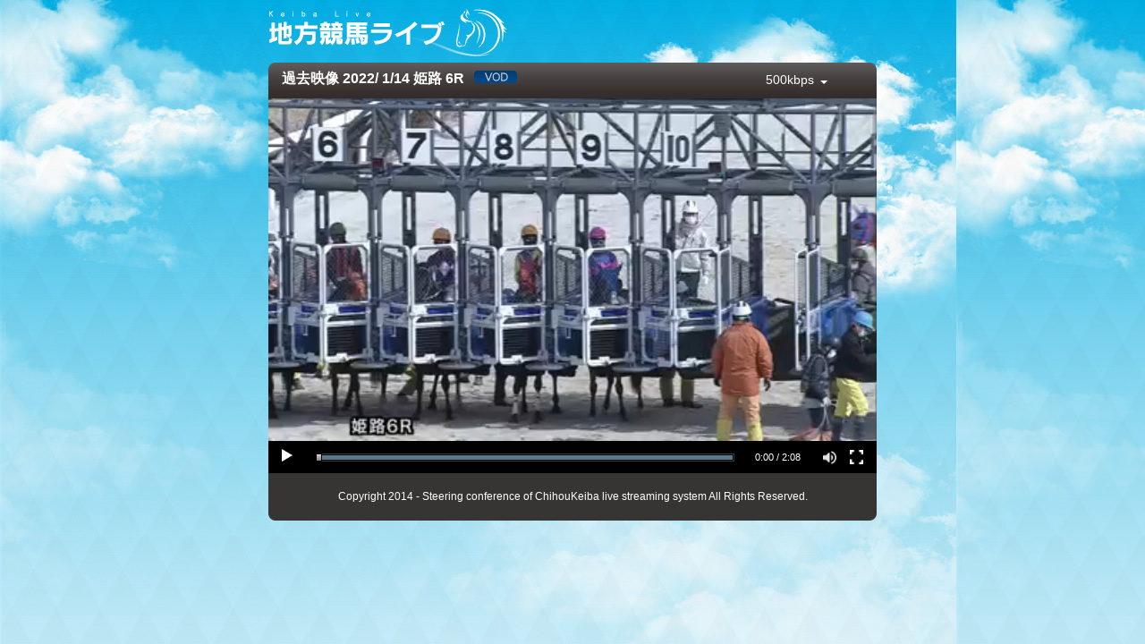

--- FILE ---
content_type: text/html; charset=UTF-8
request_url: http://keiba-lv-st.jp/movie/player?date=20220114&race=6&track=himeji
body_size: 2987
content:
<!DOCTYPE html>
<html lang="ja">
<head>
  <meta http-equiv="Content-Type" content="text/html; charset=UTF-8">
  <!--<meta name="viewport" content="width=980;initial-scale=0.69;">-->
  <title>地方競馬ライブ</title>
  <link href="../css/movie.css" rel="stylesheet" media="screen"/>
  <style>
    body {
      margin: 0;
      padding: 0;
      background: black;
      overflow: hidden;
    }
  </style>
</head>
<body>
<div class="wrapper">
<div class="movie-wrapper">
<div class="movie-player-container">
  <div class="title-box">
    <div class="label"><img src="../img/logo.png" alt="logo" /></div>
  </div>
  <div class="movie-player-box"></div>  <div class="foot-area">
    <p class="copyright">Copyright 2014 - Steering conference of ChihouKeiba live streaming system All Rights Reserved.</p>
  </div>
</div>
</div>
</div>
  <script type="text/javascript" src="../js/vendor/jquery-1.10.2.min.js"></script>
  <script type="text/javascript" src="../js/vendor/hls.js"></script>
  <script type="text/javascript" src="../js/vendor/ParsedQueryString.js"></script>
  <script type="text/javascript" src="../js/MoviePlayer.js"></script>

  <script>
    $(function() {

	  // nar
      var urls = {"status":"1","hlsAbr":"https:\/\/moviem6gstuz2-hlsvod.keiba-racing.jp\/ex-apcvod\/202201\/nar\/himeji\/2022011428006_https.m3u8","hls1":"https:\/\/moviem6gstuz2-hlsvod.keiba-racing.jp\/202201\/himeji\/2022011428006\/2022011428006D0256K.mp4.m3u8","hls2":"https:\/\/moviem6gstuz2-hlsvod.keiba-racing.jp\/202201\/himeji\/2022011428006\/2022011428006D0500K.mp4.m3u8","hls3":"https:\/\/moviem6gstuz2-hlsvod.keiba-racing.jp\/202201\/himeji\/2022011428006\/2022011428006D0750K.mp4.m3u8","hls4":"https:\/\/moviem6gstuz2-hlsvod.keiba-racing.jp\/202201\/himeji\/2022011428006\/2022011428006D1200K.mp4.m3u8","hls5":"https:\/\/moviem6gstuz2-hlsvod.keiba-racing.jp\/202201\/himeji\/2022011428006\/2022011428006D2000K.mp4.m3u8"};
      var raceInfo = {"prize1":600000,"prize2":240000,"prize3":150000,"prize4":90000,"prize5":60000,"startTime":"2022-01-14 13:10:00","changeStartTime":null,"raceType":"1"};
      Keiba.Lib.InitMoviePlayerForOuterLink('himeji', urls, raceInfo, '20220114', 6);

    });


    window.onbeforeunload = function(event) {
      if (typeof ga !== 'undefined') {
        ga('movieTracker.send', 'pageview', {
          'page': '/leave_page.html',
          'title': '地方競馬ライブサイトから離脱しようとしたとき'
        });
      }
    };


  </script>

<script>
  (function(i,s,o,g,r,a,m){i['GoogleAnalyticsObject']=r;i[r]=i[r]||function(){
  (i[r].q=i[r].q||[]).push(arguments)},i[r].l=1*new Date();a=s.createElement(o),
  m=s.getElementsByTagName(o)[0];a.async=1;a.src=g;m.parentNode.insertBefore(a,m)
  })(window,document,'script','//www.google-analytics.com/analytics.js','ga');

  ga('create', 'UA-50208414-1', 'keiba-lv-st.jp');
  ga('send', 'pageview');

</script>
</body>
</html>